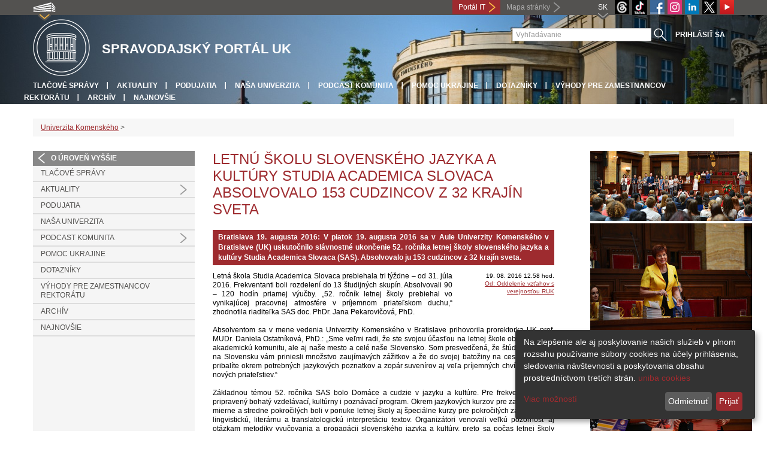

--- FILE ---
content_type: text/html; charset=utf-8
request_url: https://uniba.sk/spravodajsky-portal/detail-aktuality/browse/103/back_to_page/aktuality-43/article/letnu-skolu-slovenskeho-jazyka-a-kultury-studia-academica-slovaca-absolvovalo-153-cudzincov-z-32/
body_size: 7645
content:
<!DOCTYPE html>
<html lang="sk-SK">
<head>

<meta charset="utf-8">
<!-- 
	This website is powered by TYPO3 - inspiring people to share!
	TYPO3 is a free open source Content Management Framework initially created by Kasper Skaarhoj and licensed under GNU/GPL.
	TYPO3 is copyright 1998-2013 of Kasper Skaarhoj. Extensions are copyright of their respective owners.
	Information and contribution at http://typo3.org/
-->



<title>Letnú školu slovenského jazyka a kultúry Studia Academica Slovaca absolvovalo 153 cudzincov z 32 krajín sveta </title>
<meta name="generator" content="TYPO3 4.7 CMS">
<meta name="viewport" content="width=device-width">
<meta http-equiv="X-UA-Compatible" content="IE=edge">

<link rel="stylesheet" type="text/css" href="/fileadmin/templates/css/bootstrap.css?1395911676&amp;1418632872" media="all">
<link rel="stylesheet" type="text/css" href="/fileadmin/templates/css/bootstrap-responsive.css?1395911675&amp;1418632870" media="all">
<link rel="stylesheet" type="text/css" href="/fileadmin/templates/css/main_rc2019.css?1713165719" media="all">
<link rel="stylesheet" type="text/css" href="/fileadmin/templates/css/font-awesome-4.2.0.min.css?1584017564" media="all">
<link rel="stylesheet" type="text/css" href="/fileadmin/templates/css/cookie-consent2-3.0.3.min.css?1584006322" media="all">
<link rel="stylesheet" type="text/css" href="/typo3temp/stylesheet_508b23617c.css?1721247806" media="all">
<link rel="stylesheet" type="text/css" href="/typo3conf/ext/cl_jquery_fancybox/fancybox2/jquery.fancybox.css?1416920403" media="screen">
<link rel="stylesheet" type="text/css" href="/typo3/sysext/rtehtmlarea/res/contentcss/default.css?1553780869" media="all">
<link rel="stylesheet" type="text/css" href="/fileadmin/templates/css/special_youtube_feed.css?1649180406" media="all">
<link rel="stylesheet" type="text/css" href="/fileadmin/templates/css/special_2019.css?1571065360" media="all">
<link rel="stylesheet" type="text/css" href="/fileadmin/templates/logos/slick.css?1768931875" media="all">
<link rel="stylesheet" type="text/css" href="/typo3temp/stylesheet_0a8ffdc89d.css?1721247806" media="all">



<script src="/fileadmin/templates/js/vendor/jquery-1.10.1.min.js?1395908080" type="text/javascript"></script>
<script src="/fileadmin/templates/js/vendor/cookie-consent2-3.0.3.min.js?1584006417" type="text/javascript"></script>
<script src="/fileadmin/templates/js/vendor/bootstrap.min.js?1395911681&amp;1395908080" type="text/javascript"></script>
<script src="/fileadmin/templates/js/main.js?1401351465&amp;1570721680" type="text/javascript"></script>
<script src="/typo3temp/javascript_9b6222d1f7.js?1721247822" type="text/javascript"></script>


<link rel="shortcut icon" href="/fileadmin/templates/favicon.ico" type="image/x-ico; charset=binary" />
	<link rel="icon" href="/fileadmin/templates/favicon.ico" type="image/x-ico; charset=binary" />
	<link rel="apple-touch-icon-precomposed" sizes="144x144" href="/fileadmin/templates/../../index.php" />
	<link rel="apple-touch-icon-precomposed" sizes="114x114" href="/fileadmin/templates/../../index.php" />
    <script src="/fileadmin/templates/js/vendor/klaroConfig.js"></script>
    <script src="/fileadmin/templates/js/vendor/klaro.js"></script>
    <script src="/fileadmin/templates/js/vendor/matomo.js"></script>
    <script> 
        document.addEventListener('DOMContentLoaded',function(){
            if (document.documentElement.lang == "en-EN") {
          
                klaroConfig.lang = 'en';
                return;
            }
            klaroConfig.lang = 'sk';
        });
            
</script>    <script src="/fileadmin/templates/logos/horizontalSlider.js"></script>
    <script src="https://cdnjs.cloudflare.com/ajax/libs/slick-carousel/1.6.0/slick.js"></script>
    
<!-- Facebook Pixel Code -->
<script  type="opt-in" data-type="text/javascript" data-name="fbpixel">

!function(f,b,e,v,n,t,s)

{if(f.fbq)return;n=f.fbq=function(){n.callMethod?

n.callMethod.apply(n,arguments):n.queue.push(arguments)};

if(!f._fbq)f._fbq=n;n.push=n;n.loaded=!0;n.version='2.0';

n.queue=[];t=b.createElement(e);t.async=!0;

t.src=v;s=b.getElementsByTagName(e)[0];

s.parentNode.insertBefore(t,s)}(window,document,'script',

'https://connect.facebook.net/en_US/fbevents.js');

fbq('init', '545149536357880');

fbq('track', 'PageView');

</script>

<noscript>

<img height="1" width="1"

src="https://www.facebook.com/tr?id=545149536357880&ev=PageView

&noscript=1"/>

</noscript>
<!-- End Facebook Pixel Code --><meta property="og:url" content="https://uniba.sk/spravodajsky-portal/detail-aktuality/browse/103/back_to_page/aktuality-43/article/letnu-skolu-slovenskeho-jazyka-a-kultury-studia-academica-slovaca-absolvovalo-153-cudzincov-z-32/" /><meta property="og:title" content="Letnú školu slovenského jazyka a kultúry Studia Academica Slovaca absolvovalo 153 cudzincov z 32 krajín sveta " /><meta property="og:description" content="Bratislava 19. augusta 2016: V piatok 19. augusta 2016 sa v Aule Univerzity Komenského v Bratislave (UK) uskutočnilo slávnostné ukončenie 52. ročníka letnej školy slovenského jazyka a kultúry Studia..." /><meta property="og:image" content="https://uniba.sk/uploads/pics/160819_Ukoncenie_SAS1.jpg" /><link rel="alternate" type="application/rss+xml" title="RSS" href="rss.xml" /><meta http-equiv="X-UA-Compatible" content="IE=edge">


</head>
<body>


<!-- ###DOCUMENT_BODY### -->
<div id="wrapper">
  <header>
    <div id="up">
      <div class="container">
        <div class="row">
          <div class="span7">
            <div>
              <ul id="uni" title="Zoznam fakúlt">
                <li><img src="/fileadmin/templates/img/icon_uni_full.png" alt="" />
                  <ul><li><a href="http://uniba.sk" title="Univerzita Komenského" target="_top" >Univerzita Komenského</a></li><li><a href="https://www.fmed.uniba.sk/" title="Lekárska fakulta" target="_top" >Lekárska fakulta</a></li><li><a href="http://www.flaw.uniba.sk/" title="Právnická fakulta" target="_top" >Právnická fakulta</a></li><li><a href="http://www.fphil.uniba.sk/" title="Filozofická fakulta" target="_top" >Filozofická fakulta</a></li><li><a href="http://www.fns.uniba.sk/" title="Prírodovedecká fakulta" target="_top" >Prírodovedecká fakulta</a></li><li><a href="http://www.fedu.uniba.sk/" title="Pedagogická fakulta" target="_top" >Pedagogická fakulta</a></li><li><a href="http://www.fpharm.uniba.sk/" title="Farmaceutická fakulta" target="_top" >Farmaceutická fakulta</a></li><li><a href="http://www.fsport.uniba.sk/" title="Fakulta telesnej výchovy a športu" target="_top" >Fakulta telesnej výchovy a športu</a></li><li><a href="http://www.jfmed.uniba.sk/" title="Jesseniova lekárska fakulta" target="_top" >Jesseniova lekárska fakulta</a></li><li><a href="http://www.fmph.uniba.sk/" title="Fakulta matematiky, fyziky a informatiky" target="_top" >Fakulta matematiky, fyziky a informatiky</a></li><li><a href="https://www.frcth.uniba.sk/" title="Rímskokatolícka cyrilometodská bohoslovecká fakulta" target="_top" >Rímskokatolícka cyrilometodská bohoslovecká fakulta</a></li><li><a href="http://www.fevth.uniba.sk/" title="Evanjelická bohoslovecká fakulta" target="_top" >Evanjelická bohoslovecká fakulta</a></li><li><a href="http://www.fm.uniba.sk/" title="Fakulta managementu" target="_top" >Fakulta managementu</a></li><li><a href="http://www.fses.uniba.sk/" title="Fakulta sociálnych a ekonomických vied" target="_top" >Fakulta sociálnych a ekonomických vied</a></li></ul>
                </li>
              </ul>
            </div>
          </div>
          <div class="span5">
            <a href="https://moja.uniba.sk" title="Portál IT" class="link red">Portál IT</a>
            <span><a href="/mapa-stranky/" title="Mapa stránky" id="sitemap" class="link grey">Mapa stránky</a></span>
            <span class="rss_link"></span>
            
            <a href="https://www.youtube.com/channel/UCf6Fg_uglQhpXhyt3JT_b7g" target="_blank" id="youtube" title="Youtube"><img src="/typo3temp/pics/icon_youtube3_c318fa6145.png" width="24" height="24" alt="Youtube"></a>
            <a href="https://twitter.com/ComeniusUni" id="twitter" title="Twitter" target="_blank"><img src="/fileadmin/templates/img/twitter.png" alt="Twitter" /></a>
            <a href="https://www.linkedin.com/school/comeniusuniversity/" target="_blank" id="linkedin" title="LinkedIn"><img src="/fileadmin/templates/img/linkedin_h25.png" width="24" height="24" alt="LinkedIn"></a>
            <a href="https://www.instagram.com/comenius.university/" id="instagram" title="Instagram" target="_blank"><img src="/fileadmin/templates/img/icon_instagram.png" alt="Instagram" /></a>
            <a href="https://facebook.com/Comenius.University" id="fb" title="Facebook" target="_blank"><img src="/fileadmin/templates/img/icon_fb.png" alt="" /></a>
            <a href="https://www.tiktok.com/@comenius.university" id="tt" title="" target="_blank"><img src="/fileadmin/templates/img/TikTok_h25.png" alt="TIKTOK" /></a>
            <a href="https://www.threads.net/@comenius.university" id="threads" title="Threads" target="_blank"><img src="/fileadmin/templates/img/threads.png" alt="Threads" /></a>
            <ul id="lang">
              <li>SK<ul><li class="active"> SK </li><li class="normal"> <a href="/en/comenius-university-news/news-detail/browse/103/back_to_page/aktuality-43/article/letnu-skolu-slovenskeho-jazyka-a-kultury-studia-academica-slovaca-absolvovalo-153-cudzincov-z-32/" title="dostupný" onfocus="blurLink(this);"  >EN</a> </li><li class="na" style="display:none"> RU </li></ul></li>
            </ul>
          </div>
        </div>
      </div>
    </div>
    
      <div id="main" class="sub" style="background-image: url('https://uniba.sk/fileadmin/templates/img/header_h152.jpg');">
      <div class="container">
        <div class="row">
          <div class="span8">
            <span id="logo"><a href="/" title="Univerzita Komenského v Bratislave - Hlavna stránka" ><img src="/fileadmin/templates/img/logos/uk_logo_h95.png" width="95" height="95" alt=""></a></span>
            <span id="titles">
              <span id="title">Spravodajský portál UK</span>
              <span id="subtitle"></span>
            </span>
          </div>
          <div class="span4">
            <form action="/nc/vyhladavanie/" method="post" id="search">
              <input type="text" placeholder="Vyhľadávanie" name="tx_uniba_pi3[sword]" /><button type="submit"></button>
            </form>
          </div>
        </div>
        <div class="row">
          <div class="span12">
            <span class="menu-toggle">Hlavné menu</span>
            <ul class="inline" id="header-nav"><li><a href="/spravodajsky-portal/tlacove-spravy/" title="Tlačové správy"  >Tlačové správy</a></li><li><a href="/spravodajsky-portal/aktuality/" title="Aktuality"  >Aktuality</a></li><li><a href="/spravodajsky-portal/podujatia/" title="Podujatia"  >Podujatia</a></li><li><a href="/spravodajsky-portal/nasa-univerzita/" title="Naša univerzita"  >Naša univerzita</a></li><li><a href="/spravodajsky-portal/podcast-komunita/" title="PODCAST KOMUNITA"  >PODCAST KOMUNITA</a></li><li><a href="/spravodajsky-portal/ukrajina/" title="Pomoc Ukrajine"  >Pomoc Ukrajine</a></li><li><a href="/spravodajsky-portal/dotazniky/" title="Dotazníky"  >Dotazníky</a></li><li><a href="/spravodajsky-portal/vyhody-pre-zamestnancov-rektoratu/" title="Výhody pre zamestnancov rektorátu"  >Výhody pre zamestnancov rektorátu</a></li><li><a href="/spravodajsky-portal/archiv/" title="Archív"  >Archív</a></li><li class="last_before_login"><a href="/spravodajsky-portal/" title="Najnovšie"  >Najnovšie</a></li><li class="login"><a href="https://uniba.sk/cosauth/cosauth.php?u=/spravodajsky-portal/detail-aktuality/browse/103/back_to_page/aktuality-43/article/letnu-skolu-slovenskeho-jazyka-a-kultury-studia-academica-slovaca-absolvovalo-153-cudzincov-z-32/" title="Prihlásiť sa" class="link grey">Prihlásiť sa</a></li></ul></div>
        </div>
      </div>
    </div>
  </header>
  
  <!-- content -->
  <section>
    <div class="container">
      <div class="breadcrumb"><a href="/" title="Univerzita Komenského"  >Univerzita Komenského</a> &gt; </div>
      
      <div class="row" id="content">  
        <!-- menu -->
        <nav class="span3">
          <ul class="nav"><li class="back"><a href="/spravodajsky-portal/" title="O úroveň vyššie">O úroveň vyššie</a></li><li><a href="/spravodajsky-portal/tlacove-spravy/" title="Tlačové správy"  >Tlačové správy</a></li><li class="arrow"><a href="/spravodajsky-portal/aktuality/" title="Aktuality"  >Aktuality</a></li><li><a href="/spravodajsky-portal/podujatia/" title="Podujatia"  >Podujatia</a></li><li><a href="/spravodajsky-portal/nasa-univerzita/" title="Naša univerzita"  >Naša univerzita</a></li><li class="arrow"><a href="/spravodajsky-portal/podcast-komunita/" title="PODCAST KOMUNITA"  >PODCAST KOMUNITA</a></li><li><a href="/spravodajsky-portal/ukrajina/" title="Pomoc Ukrajine"  >Pomoc Ukrajine</a></li><li><a href="/spravodajsky-portal/dotazniky/" title="Dotazníky"  >Dotazníky</a></li><li><a href="/spravodajsky-portal/vyhody-pre-zamestnancov-rektoratu/" title="Výhody pre zamestnancov rektorátu"  >Výhody pre zamestnancov rektorátu</a></li><li><a href="/spravodajsky-portal/archiv/" title="Archív"  >Archív</a></li><li><a href="/spravodajsky-portal/" title="Najnovšie"  >Najnovšie</a></li></ul>
        </nav>
        
        <!-- obsah -->
        <article class="span6">
          <h1>Letnú školu slovenského jazyka a kultúry Studia Academica Slovaca absolvovalo 153 cudzincov z 32 krajín sveta </h1>
          <div id="c89677" class="csc-default">
<div class="news-single-item">

<!--<div style="float:right;"><a href="/spravodajsky-portal/detail-aktuality/browse/103/back_to_page/aktuality-43/article/-8f5d0c2b5f/" title="2016/08/19 Mgr. Lívia Labudová obhajoba dizertačnej práce">2016/08/19 Mgr. Lívia Labudová obhajoba dizertačnej práce&nbsp;&gt;</a></div>
<a href="/spravodajsky-portal/detail-aktuality/browse/103/back_to_page/aktuality-43/article/20160819-mgr-daniela-kramarova-obhajoba-dizertacnej-prace/" title="2016/08/19 Mgr. Daniela Kramárová obhajoba dizertačnej práce">&lt;&nbsp;2016/08/19 Mgr. Daniela Kramárová obhajoba dizertačnej práce</a>-->
        <!--<h1>Letnú školu slovenského jazyka a kultúry Studia Academica Slovaca absolvovalo 153 cudzincov z 32 krajín sveta </h1>-->
        <h2>Bratislava 19. augusta 2016: V piatok 19. augusta 2016 sa v Aule Univerzity Komenského v Bratislave (UK) uskutočnilo slávnostné ukončenie 52. ročníka letnej školy slovenského jazyka a kultúry Studia Academica Slovaca (SAS). Absolvovalo ju 153 cudzincov z 32 krajín sveta.</h2>
        <hr class="cl-right" />
        <div class="news-single-rightbox">
            <span>19. 08. 2016 12.58 hod.</span><br /> <!--Vek: 9 yrs<br />
             Kategória: [RUK] Tlačové správy, [RUK] Archív - slider  <br />-->
            <span><a href="javascript:linkTo_UnCryptMailto('jxfiql7moXrkfyx+ph');" >Od: Oddelenie vzťahov s verejnosťou RUK</a><br /></span>
        </div>

        <p>Letná škola Studia Academica Slovaca prebiehala tri týždne – od 31. júla 2016. Frekventanti boli rozdelení do 13 študijných skupín. Absolvovali 90 – 120 hodín priamej výučby. „52. ročník letnej školy prebiehal vo vynikajúcej pracovnej atmosfére v príjemnom priateľskom duchu,“ zhodnotila riaditeľka SAS doc. PhDr. Jana Pekarovičová, PhD.<br /><br />Absolventom sa v mene vedenia Univerzity Komenského v Bratislave prihovorila prorektorka UK prof. MUDr. Daniela Ostatníková, PhD.: „Sme veľmi radi, že ste svojou účasťou na letnej škole obohatili našu akademickú komunitu, ale aj naše mesto a celé naše Slovensko. Som presvedčená, že štúdium a pobyt na Slovensku vám priniesli množstvo zaujímavých zážitkov a že do svojej batožiny na cestu domov si pribalíte okrem potrebných jazykových poznatkov a zopár suvenírov aj veľa príjemných chvíľ a radosť z nových priateľstiev.“<br /><br />Základnou témou 52. ročníka SAS bolo Domáce a cudzie v jazyku a kultúre. Pre frekventantov bol pripravený bohatý vzdelávací, kultúrny i poznávací program. Okrem jazykových kurzov pre začiatočníkov, mierne a stredne pokročilých boli v ponuke letnej školy aj špeciálne kurzy pre pokročilých zamerané na lingvistickú, literárnu a translatologickú interpretáciu textov. Organizátori venovali veľkú pozornosť aj otázkam metodiky vyučovania a propagácii slovenského jazyka a kultúry, preto sa počas letnej školy uskutočnil metodický seminár zameraný na prípravu lektorov a učiteľov slovenčiny ako cudzieho jazyka. <br /><br />Súčasťou programu bola aj prehliadka hlavného mesta s cieľom spoznať naše a cudzie v Bratislave, ako aj tradičná trojdňová vlastivedná exkurzia po regiónoch Slovenska, koncipovaná tematicky tak, aby účastníci získali reálny obraz o histórii a súčasnosti Slovenska a jeho obyvateľoch. <br /><br />Svoje komunikačné i umelecké zručnosti mohli frekventanti rozvíjať zážitkovou formou v tvorivých dielňach (divadlo, film, tvorivé písanie, ľudový tanec, fotografia, spev, výtvarné umenie) pod názvom Keď sa stretne naše s vaším. Výstupy jednotlivých workshopov predstavili v interkultúrne ladenom programe Sami sebe dňa 18. augusta 2016 v Moyzesovej sieni Filozofickej fakulty UK.<br /><br /><br /><strong>Doplnkové informácie o letnej škole SAS</strong><br /><br />Letná škola Studia Academica Slovaca je najstaršou letnou univerzitou slovenčiny ako cudzieho jazyka na Slovensku, svoje pôsobenie začala už v roku 1965. SAS si od svojho vzniku kontinuálne zachováva profil slovakistických akademických štúdií. Letná škola slovenského jazyka a kultúry SAS je určená zahraničným slovakistom a slavistom, študentom na zahraničných univerzitách, kultúrnym pracovníkom, manažérom, lektorom, prekladateľom a všetkým záujemcom o štúdium slovenského jazyka a kultúry. Cieľom kurzu je získanie, resp. prehĺbenie komunikatívnej kompetencie v slovenskom jazyku na rôznych stupňoch a rozšírenie poznatkov zo slovenskej lingvistiky, literatúry, histórie a kultúry. </p>
<p>&nbsp;</p>
<p>Viac fotografií zo slávnostného ukončenia 52. ročníka SAS: <a href="https://www.facebook.com/Comenius.University/photos/?tab=album&amp;album_id=1098639740212108" target="_blank" >Facebook UK</a></p>
        <hr class="cl-right" />
            

                      
                     

                    
                     

                    
                    

                    
                    

            
            
            
    <div class="news-single-backlink">
        <a href="/spravodajsky-portal/archiv/browse/103/" > <div class="back-button"></div> </a>
    </div>
    <div class="social-share">    
        <div class="fb-share-button">        
            <a target="_blank" href="https://www.facebook.com/sharer/sharer.php?u=" title="Share on Facebook" onclick="window.open('https://www.facebook.com/sharer/sharer.php?u=' + encodeURIComponent(document.URL)); return false;"></a>    
        </div>
        <div class="linkedin-share-button">        
	    <a target="_blank" href="https://www.linkedin.com/shareArticle" onclick="window.open('https://www.linkedin.com/shareArticle?mini=true&url=' + encodeURIComponent(document.URL)); return false;" title="Share on LinkedIn"></a>        
	</div>        
    </div>
</div>
</div>
        </article>
        
        <!-- bocne info -->
        <!-- ###RIGHT_COLUMN### begin -->
        <aside class="span3"><aside class="span3"><div id="c89675" class="csc-default">
<div class="news-single-item">
        <div class="news-single-img"><a href="/typo3temp/pics/160819_Ukoncenie_SAS1_673ac9d7eb.jpg" class="fancybox" data-fancybox-group="fancybox5449"><img src="/typo3temp/pics/160819_Ukoncenie_SAS1_4ca1e0037f.jpg" width="270" height="117" alt=""></a><p class="news-single-imgcaption" style="width:270px;"></p><a href="/uploads/pics/160819_Ukoncenie_SAS3.JPG" class="fancybox" data-fancybox-group="fancybox5449"><img src="/typo3temp/pics/160819_Ukoncenie_SAS3_516cb72c52.jpg" width="270" height="181" alt=""></a><p class="news-single-imgcaption" style="width:270px;"></p><a href="/uploads/pics/160819_Ukoncenie_SAS4.JPG" class="fancybox" data-fancybox-group="fancybox5449"><img src="/typo3temp/pics/160819_Ukoncenie_SAS4_a94093f752.jpg" width="270" height="181" alt=""></a><p class="news-single-imgcaption" style="width:270px;"></p><a href="/uploads/pics/160819_Ukoncenie_SAS6.JPG" class="fancybox" data-fancybox-group="fancybox5449"><img src="/typo3temp/pics/160819_Ukoncenie_SAS6_156aa7127c.jpg" width="270" height="181" alt=""></a><p class="news-single-imgcaption" style="width:270px;"></p><a href="/uploads/pics/160819_Ukoncenie_SAS5.JPG" class="fancybox" data-fancybox-group="fancybox5449"><img src="/typo3temp/pics/160819_Ukoncenie_SAS5_8d3a2fbeb3.jpg" width="270" height="181" alt=""></a><p class="news-single-imgcaption" style="width:270px;">Foto: Vladimír Kuric</p></div>
</div>
</div></aside></aside>
        <!-- ###RIGHT_COLUMN### end -->
      </div>
    </div>
  </section>
  <div id="push"></div>
</div>

<!-- footer -->
<footer>
  <div id="subfooter">
    <div class="container">
      <div class="row">
        <div class="span3"><p><a href="/o-univerzite/" title="O univerzite"  >O univerzite</a></p><ul class="unstyled"><li><a title="Aktuality"  >Aktuality</a></li><li><a href="/o-univerzite/historia/" title="História"  >História</a></li><li><a href="/o-univerzite/organy-uk/" title="Orgány"  >Orgány</a></li><li><a href="/o-univerzite/legislativa/" title="Legislatíva a dokumenty"  >Legislatíva a dokumenty</a></li><li><a href="/o-univerzite/uradna-vyveska/" title="Úradná výveska"  >Úradná výveska</a></li><li><a href="/o-univerzite/fakulty-a-dalsie-sucasti/" title="Súčasti"  >Súčasti</a></li><li><a href="/nu/" title="Naša univerzita – časopis UK"  >Naša univerzita – časopis UK</a></li></ul></div>
        <div class="span2"><p><a href="/studium/" title="Štúdium"  >Štúdium</a></p><ul class="unstyled"><li><a href="/prijimacky/" title="Pre uchádzačov"  >Pre uchádzačov</a></li><li><a href="/veda/doktorandske-studium/" title="Doktorandské štúdium"  >Doktorandské štúdium</a></li><li><a href="/erasmus/" title="ERASMUS+"  >ERASMUS+</a></li><li><a href="/studium/pregradualne-studium-bc-mgr-mudr-a-mddr/uznavanie-dokladov-zo-studia-v-zahranici/" title="Uznávanie dokladov zo štúdia v zahraničí"  >Uznávanie dokladov zo štúdia v zahraničí</a></li><li><a href="/o-univerzite/fakulty-a-dalsie-sucasti/centrum-dalsieho-vzdelavania-uk/" target="_blank" title="Ďalšie vzdelávanie"  >Ďalšie vzdelávanie</a></li></ul></div>
        <div class="span2"><p><a href="/veda/" title="Veda"  >Veda</a></p><ul class="unstyled"><li><a href="http://www.cusp.uniba.sk/" title="Vedecký park UK"  >Vedecký park UK</a></li><li><a href="/veda/vedecke-projekty-a-granty/projekty-uk/" target="_blank" title="Realizované projekty"  >Realizované projekty</a></li><li><a href="/dolna-navigacia/veda/databaza-publikacnej-cinnosti/" title="Databáza publikačnej činnosti"  >Databáza publikačnej činnosti</a></li><li><a href="/veda/vedecke-projekty-a-granty/centra-excelentnosti-uk/" title="Centrá excelentnosti"  >Centrá excelentnosti</a></li><li><a href="/veda/vedecke-projekty-a-granty/granty-uk/" target="_blank" title="Granty"  >Granty</a></li><li><a href="/veda/zvlastne-ocenenia-udelovane-univerzitou/" title="Ocenenia udelené univerzitou"  >Ocenenia udelené univerzitou</a></li><li><a href="/veda/habilitacne-a-vymenuvacie-konania/" title="Habilitačné a vymenúvacie konania"  >Habilitačné a vymenúvacie konania</a></li><li><a href="/veda/hrs4r/" title="HRS4R"  >HRS4R</a></li></ul></div>
        <div class="span5"><p><a title="Fakulty"  >Fakulty</a></p><div class="row"><div class="span2 part"><ul class="unstyled part"><li><a href="https://www.fmed.uniba.sk/" title="Lekárska fakulta" target="_top" >Lekárska fakulta</a></li><li><a href="http://www.flaw.uniba.sk/" title="Právnická fakulta" target="_top" >Právnická fakulta</a></li><li><a href="http://www.fphil.uniba.sk/" title="Filozofická fakulta" target="_top" >Filozofická fakulta</a></li><li><a href="http://www.fns.uniba.sk/" title="Prírodovedecká fakulta" target="_top" >Prírodovedecká fakulta</a></li><li><a href="http://www.fedu.uniba.sk/" title="Pedagogická fakulta" target="_top" >Pedagogická fakulta</a></li><li><a href="http://www.fpharm.uniba.sk/" title="Farmaceutická fakulta" target="_top" >Farmaceutická fakulta</a></li><li><a href="http://www.fsport.uniba.sk/" title="Fakulta telesnej výchovy a športu" target="_top" >Fakulta telesnej výchovy a športu</a></li></ul></div><div class="span3"><ul class="unstyled"><li><a href="http://www.jfmed.uniba.sk/" title="Jesseniova lekárska fakulta" target="_top" >Jesseniova lekárska fakulta</a></li><li><a href="http://www.fmph.uniba.sk/" title="Fakulta matematiky, fyziky a informatiky" target="_top" >Fakulta matematiky, fyziky a informatiky</a></li><li><a href="https://www.frcth.uniba.sk/" title="Rímskokatolícka cyrilometodská bohoslovecká fakulta" target="_top" >Rímskokatolícka cyrilometodská bohoslovecká fakulta</a></li><li><a href="http://www.fevth.uniba.sk/" title="Evanjelická bohoslovecká fakulta" target="_top" >Evanjelická bohoslovecká fakulta</a></li><li><a href="http://www.fm.uniba.sk/" title="Fakulta managementu" target="_top" >Fakulta managementu</a></li><li><a href="http://www.fses.uniba.sk/" title="Fakulta sociálnych a ekonomických vied" target="_top" >Fakulta sociálnych a ekonomických vied</a></li></ul></div></div></div>
      </div>
    </div>  
  </div>
  
  <div id="copyright">
    <div class="container">
      <div class="row">  
        <div class="span5">
          <p><span>Copyright &copy; UK <span>2026</span></span> <span>| <a href="https://uniba.sk/ochrana-osobnych-udajov">Ochrana osobných údajov</a> | <a href="https://uniba.sk/cookies/">Cookies</a> | <a href="https://uniba.sk/o-univerzite/vyhlasenie-o-pristupnosti/">Prístupnosť</a> | <a onclick="return klaro.show();">Zmeniť nastavenia cookies</a></span></p>
        </div>
        <div class="span2">
          <p class="grey">Aktualizované: 09.10.2019</p>
        </div>
        <div class="span2">
          <p class="grey"><a href="https://uniba.sk/cosauth/cosauth.php?u=/typo3" title="Prihlásiť pre administráciu" class="link grey">Prihlásiť pre administráciu</a></p>
        </div>
        <div class="span3 text-right"><div id="c3728" class="csc-default"><p><a href="javascript:linkTo_UnCryptMailto('jxfiql7fkclXrkfyx+ph');" class="mail" >infocentrum@uniba.sk</a>&nbsp;| +421 2 9010 9986</p></div></div>
      </div>
    </div>
  </div>
</footer>
<!-- ###DOCUMENT_BODY### -->

<script src="/typo3conf/ext/cl_jquery_fancybox/fancybox2/jquery.mousewheel-3.0.6.pack.js?1416920403" type="text/javascript"></script>
<script src="/typo3conf/ext/cl_jquery_fancybox/fancybox2/jquery.fancybox.js?1416920403" type="text/javascript"></script>
<script src="/typo3temp/javascript_f687f5e213.js?1721247822" type="text/javascript"></script>

<script src="/typo3conf/ext/kiwi_accordion/res/js/kiwi_accordion.js"></script><script>var tx_kiwiaccordion_exclusive =1;var tx_kiwiaccordion_effect = "slide";</script>

</body>
</html>

--- FILE ---
content_type: text/css
request_url: https://uniba.sk/fileadmin/templates/logos/slick.css?1768931875
body_size: 986
content:
.customer-logos {
    background-color: #111;
}

#horizontal-slider {
    margin: 60px 0;
}

/* Slider */
.slick-slide {
    margin: 0 40px;
}

.slick-slide img {
    width: 100%;
}

.slick-slider {
    position: relative;
    display: block;
    box-sizing: border-box;

    -webkit-user-select: none;
    -moz-user-select: none;
    -ms-user-select: none;
    user-select: none;

    -webkit-touch-callout: none;
    -khtml-user-select: none;
    -ms-touch-action: pan-y;
    touch-action: pan-y;
    -webkit-tap-highlight-color: transparent;
}

.slick-list {
    position: relative;
    display: block;
    overflow: hidden;

    margin: 0;
    padding: 0;
}

.slick-list:focus {
    outline: none;
}

.slick-list.dragging {
    cursor: pointer;
    cursor: hand;
}

.slick-slider .slick-track,
.slick-slider .slick-list {
    -webkit-transform: translate3d(0, 0, 0);
    -moz-transform: translate3d(0, 0, 0);
    -ms-transform: translate3d(0, 0, 0);
    -o-transform: translate3d(0, 0, 0);
    transform: translate3d(0, 0, 0);
}

/* .slick-track
{
    position: relative;
    top: 0;
    left: 0;

    display: block;
} */
.slick-track:before,
.slick-track:after {
    display: table;

    content: '';
}

.slick-track:after {
    clear: both;
}

.slick-loading .slick-track {
    visibility: hidden;
}

.slick-slide {
    display: none;
    float: left;

    height: 100%;
    min-height: 1px;
}

[dir='rtl'] .slick-slide {
    float: right;
}

.slick-slide img {
    display: block;
}

.slick-slide.slick-loading img {
    display: none;
}

.slick-slide.dragging img {
    pointer-events: none;
}

.slick-initialized .slick-slide {
    display: block;
}

.slick-loading .slick-slide {
    visibility: hidden;
}

.slick-vertical .slick-slide {
    display: block;

    height: auto;

    border: 1px solid transparent;
}

.slick-arrow.slick-hidden {
    display: none;
}

.slide-arrow {
    position: absolute;
    top: 50%;
    margin-top: -15px;
    color: white;
    background-color: transparent !important;
    box-shadow: none !important;
    -webkit-box-shadow: none !important;
}

.prev-arrow {
    left: -40px;
    width: 0;
    height: 0;
    border-left: 0 solid transparent;
    border-right: 15px solid #910048;
    border-top: 10px solid transparent;
    border-bottom: 10px solid transparent;
}

.next-arrow {
    right: -40px;
    width: 0;
    height: 0;
    border-right: 0 solid transparent;
    border-left: 15px solid #910048;
    border-top: 10px solid transparent;
    border-bottom: 10px solid transparent;
}

.slick-track {
    display: flex !important;
    position: relative;
    top: 0;
    left: 0;
    align-items: center;
    margin-left: auto;
    margin-right: auto;
}

.slick-slide {
    height: inherit !important;
}

@media only screen and (max-width: 900px) {
    .next-arrow {
        right: -20px;
    }

    .prev-arrow {
        left: -20px;
    }
}


@media only screen and (max-width: 520px) {
    /* Slider */
    .slick-slide {
        margin: 0 20px;
    }

    #horizontal-slider {
        margin: 0;
        margin-bottom: 40px;
    }

}

/*
    custom changes to unify height of slides, matus11, 2026-01-20, T30181UNIBA
 */

#horizontal-slider a.slick-slide {
    display: flex;
    align-items: center;
    justify-content: center;
}

#horizontal-slider a.slick-slide img {
    display: block !important;
}

/*
   END OF: custom changes to unify height of slides, matus11, 2026-01-20, T30181UNIBA
 */

--- FILE ---
content_type: application/javascript
request_url: https://uniba.sk/fileadmin/templates/logos/horizontalSlider.js
body_size: 983
content:
$(document).ready(function () {
    let horizontalSlickElement = $('#horizontal-slider');

    horizontalSlickElement.slick({
        slidesToShow: 4,
        slidesToScroll: 1,
        // variableWidth:true,
        autoplay: false,
        arrows: true,
        prevArrow: '<button class="slide-arrow prev-arrow"></button>',
        nextArrow: '<button class="slide-arrow next-arrow"></button>',
        dots: false,
        pauseOnHover: false,
        responsive: [
            {
                breakpoint: 768,
                settings:
                    {
                        slidesToShow: 3
                    }
            },
            {
                breakpoint: 520,
                settings:
                    {
                        slidesToShow: 2
                    }
            }
        ]
    });

    /*
        custom changes to unify height of slides, matus11, 2026-01-20, T30181UNIBA
     */
    let staticMaxHeight = 96;
    let avgHeight = 0;
    let slickCarousel = document.getElementById('horizontal-slider');
    if (null !== slickCarousel && 'object' === typeof slickCarousel) {
        let slickSlidesImages = slickCarousel.querySelectorAll('a.slick-slide img');

        function resizeImages() {
            console.log('resizing to avgHeight: ', avgHeight);
            for (let slickSlidesImage of slickSlidesImages) {
                resizeImage(slickSlidesImage, slickSlidesImage.parentElement.getBoundingClientRect().width, slickCarousel.getBoundingClientRect().height, avgHeight);
            }
        }

        function resizeImage(image, maxWidth, maxHeight, newHeight) {
            let scale = maxWidth / image.naturalWidth;

            if (newHeight > image.naturalHeight * scale) {
                return;
            }

            let whRatio = 0;
            if (image.naturalWidth > image.naturalHeight) {
                whRatio = image.naturalWidth / image.naturalHeight;
            } else {
                whRatio = image.naturalHeight / image.naturalWidth;
            }

            image.style.width = (newHeight * whRatio) + 'px';
            image.style.height = newHeight + 'px';
        }

        function calculateHeighShenanigans() {
            if (0 !== avgHeight) {
                return;
            }

            let sumHeight = 0;
            let count = 0;
            let status = 0;
            for (let slickSlidesImage of slickSlidesImages) {
                status++;

                slickSlidesImage.onload = function () {
                    sumHeight += slickSlidesImage.getBoundingClientRect().height;
                    count++;
                    status--;
                }
            }

            let timeoutHandle = setInterval(function () {
                if (status > 0) {
                    return;
                }

                clearInterval(timeoutHandle);
                avgHeight = sumHeight / count;
                if (avgHeight > staticMaxHeight) {
                    avgHeight = staticMaxHeight;
                }

                resizeImages()

            }, 1000)
        }

        calculateHeighShenanigans();

        horizontalSlickElement.on('breakpoint', function () {
            resizeImages();
        });
        horizontalSlickElement.on('afterChange', function () {
            resizeImages();
        });
    }

    /*
        END OF: custom changes to unify height of slides, matus11, 2026-01-20, T30181UNIBA
     */



});

